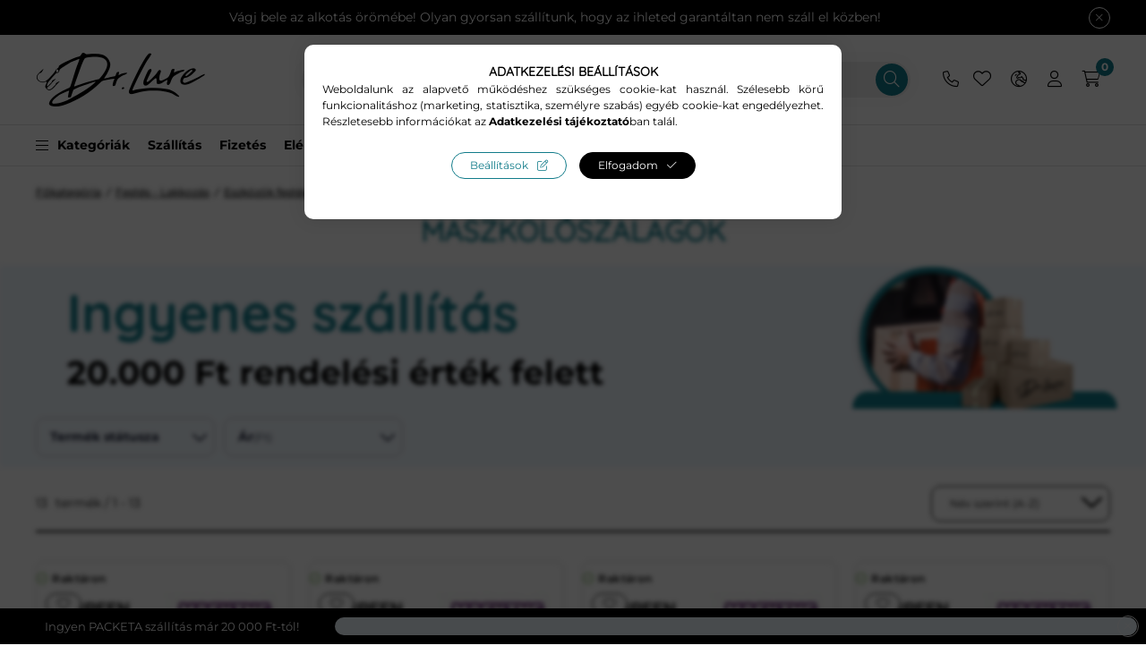

--- FILE ---
content_type: text/html
request_url: https://cdn.trustindex.io/widgets/af/af96bd658f031771e9964fb9ae6/content.html
body_size: 2965
content:
<div data-delay-load="1" class=" ti-widget " data-layout-id="108" data-layout-category="slider" data-set-id="light-background" data-pid="af96bd658f031771e9964fb9ae6" data-language="hu" data-close-locale="Bezárás" data-rich-snippet="cbfee7372177g8a9" data-time-locale="%d %s|ma|napja|napja|hete|hete|hónapja|hónapja|éve|éve" data-review-target-width="300" data-css-version="2" data-review-text-mode="popup" data-reply-by-locale="Válasz a tulajdonostól" data-only-rating-locale="Ez a felhasználó csak egy értékelést hagyott." data-pager-autoplay-timeout="6" data-slider-loop="1" > <div class="ti-widget-container ti-col-3"> <div class="ti-widget-header"> <div class="ti-header-content source-Facebook ti-active"> <div class="ti-header-logo"> <img class="ti-header-logo-img" src="https://cdn.trustindex.io/assets/platform/Facebook/logo.svg" loading="lazy" alt="Facebook" width="150" height="21" /> </div> <div class="ti-header-rating-text"><span class="ti-stars"><img class="ti-star f" src="https://cdn.trustindex.io/assets/platform/Facebook/star/f.svg" alt="Facebook" width="17" height="17" loading="lazy" /><img class="ti-star f" src="https://cdn.trustindex.io/assets/platform/Facebook/star/f.svg" alt="Facebook" width="17" height="17" loading="lazy" /><img class="ti-star f" src="https://cdn.trustindex.io/assets/platform/Facebook/star/f.svg" alt="Facebook" width="17" height="17" loading="lazy" /><img class="ti-star f" src="https://cdn.trustindex.io/assets/platform/Facebook/star/f.svg" alt="Facebook" width="17" height="17" loading="lazy" /><img class="ti-star f" src="https://cdn.trustindex.io/assets/platform/Facebook/star/f.svg" alt="Facebook" width="17" height="17" loading="lazy" /></span><span class="ti-header-rating">5.0</span></div> <div class="ti-header-rating-text ti-mobile"><span class="ti-header-rating">5.0</span><span class="ti-stars"><img class="ti-star f" src="https://cdn.trustindex.io/assets/platform/Facebook/star/f.svg" alt="Facebook" width="17" height="17" loading="lazy" /><img class="ti-star f" src="https://cdn.trustindex.io/assets/platform/Facebook/star/f.svg" alt="Facebook" width="17" height="17" loading="lazy" /><img class="ti-star f" src="https://cdn.trustindex.io/assets/platform/Facebook/star/f.svg" alt="Facebook" width="17" height="17" loading="lazy" /><img class="ti-star f" src="https://cdn.trustindex.io/assets/platform/Facebook/star/f.svg" alt="Facebook" width="17" height="17" loading="lazy" /><img class="ti-star f" src="https://cdn.trustindex.io/assets/platform/Facebook/star/f.svg" alt="Facebook" width="17" height="17" loading="lazy" /></span></div> <div class="ti-top-rated-title">Kiválóra értékelt webáruház 2026 </div> <div class="ti-verified-by ti-verified-by-row" data-style="1"> <div class="ti-inner"> Igazolta: Trustindex <span class="ti-info-icon"></span> <div class="ti-disclaimer">A Trustindex hitelesített jelvénye az Egyetemes Bizalom Szimbóluma. Csak a legjobb vállalatok kaphatják meg a hitelesített jelvényt, akiknek az értékelése meghaladja a 4.5 értéket, az elmúlt 12 hónap vásárlói véleményei alapján. <a href="https://www.trustindex.io/?a=sys&c=verified-badge&url=/the-trustindex-verified-badge/" target="_blank">További információ</a></div> </div> </div> </div> <div class="ti-widget-header-tick"></div> </div> <div class="ti-reviews-container"> <div class="ti-controls"> <div class="ti-next" aria-label="Következő vélemény" role="button" tabindex="0"></div> <div class="ti-prev" aria-label="Előző vélemény" role="button" tabindex="0"></div> </div> <div class="ti-reviews-container-wrapper"> <div class="ti-review-item source-Facebook ti-image-layout-thumbnail" data-time="1497416014" data-id="6fbb89738244b689a99957a2f4ff7488" > <div class="ti-inner"> <div class="ti-review-header"> <div class="ti-platform-icon ti-with-tooltip"> <span class="ti-tooltip">Közzétéve itt: Facebook</span> <img src="https://cdn.trustindex.io/assets/platform/Facebook/icon.svg" alt="Facebook" width="20" height="20" loading="lazy" /> </div> <div class="ti-profile-img"> <img src="https://graph.facebook.com/1331854013610804/picture?[base64]&type=square&width=160" srcset="https://graph.facebook.com/1331854013610804/picture?[base64]&type=square&width=160 2x" alt="Péczi Zoltán profile picture" loading="lazy" /> </div> <div class="ti-profile-details"> <div class="ti-name"> Péczi Zoltán </div> <div class="ti-date"></div> </div> </div> <span class="ti-stars"><span class="ti-recommendation"><img class="ti-recommendation-icon" src="https://cdn.trustindex.io/assets/platform/Facebook/recommendation-positive.svg" alt="Facebook" width="15" height="15" loading="lazy" /><span class="ti-recommendation-title">ajánlja</span></span><span class="ti-verified-review ti-verified-platform ti-color-green"><span class="ti-verified-tooltip">A Trustindex hitelesíti, hogy a vélemény eredeti forrása Facebook.</span></span></span> <div class="ti-review-text-container ti-review-content">Jó kis bolt! :-)</div> <span class="ti-read-more" data-container=".ti-review-content" data-collapse-text="Elrejt" data-open-text="Olvass tovább" ></span> </div> </div> <div class="ti-review-item source-Facebook ti-image-layout-thumbnail" data-time="1538819894" data-id="23ab2c1158c8e95d65f560efb681b87f" > <div class="ti-inner"> <div class="ti-review-header"> <div class="ti-platform-icon ti-with-tooltip"> <span class="ti-tooltip">Közzétéve itt: Facebook</span> <img src="https://cdn.trustindex.io/assets/platform/Facebook/icon.svg" alt="Facebook" width="20" height="20" loading="lazy" /> </div> <div class="ti-profile-img"> <img src="https://graph.facebook.com/24480436758301158/picture?[base64]&type=square&width=160" srcset="https://graph.facebook.com/24480436758301158/picture?[base64]&type=square&width=160 2x" alt="Tamás Keszthelyi profile picture" loading="lazy" /> </div> <div class="ti-profile-details"> <div class="ti-name"> Tamás Keszthelyi </div> <div class="ti-date"></div> </div> </div> <span class="ti-stars"><span class="ti-recommendation"><img class="ti-recommendation-icon" src="https://cdn.trustindex.io/assets/platform/Facebook/recommendation-positive.svg" alt="Facebook" width="15" height="15" loading="lazy" /><span class="ti-recommendation-title">ajánlja</span></span><span class="ti-verified-review ti-verified-platform ti-color-green"><span class="ti-verified-tooltip">A Trustindex hitelesíti, hogy a vélemény eredeti forrása Facebook.</span></span></span> <div class="ti-review-text-container ti-review-content">Kíváló termékek! Csak ajánlani tudom!</div> <span class="ti-read-more" data-container=".ti-review-content" data-collapse-text="Elrejt" data-open-text="Olvass tovább" ></span> </div> </div> <div class="ti-review-item source-Facebook ti-image-layout-thumbnail" data-time="1742463956" data-id="00ec20c46ae3d55927861fdb0a6231ca" > <div class="ti-inner"> <div class="ti-review-header"> <div class="ti-platform-icon ti-with-tooltip"> <span class="ti-tooltip">Közzétéve itt: Facebook</span> <img src="https://cdn.trustindex.io/assets/platform/Facebook/icon.svg" alt="Facebook" width="20" height="20" loading="lazy" /> </div> <div class="ti-profile-img"> <img src="https://graph.facebook.com/24989469043995501/picture?[base64]&type=square&width=160" srcset="https://graph.facebook.com/24989469043995501/picture?[base64]&type=square&width=160 2x" alt="Tamás Blázy profile picture" loading="lazy" /> </div> <div class="ti-profile-details"> <div class="ti-name"> Tamás Blázy </div> <div class="ti-date"></div> </div> </div> <span class="ti-stars"><span class="ti-recommendation"><img class="ti-recommendation-icon" src="https://cdn.trustindex.io/assets/platform/Facebook/recommendation-positive.svg" alt="Facebook" width="15" height="15" loading="lazy" /><span class="ti-recommendation-title">ajánlja</span></span><span class="ti-verified-review ti-verified-platform ti-color-green"><span class="ti-verified-tooltip">A Trustindex hitelesíti, hogy a vélemény eredeti forrása Facebook.</span></span></span> <div class="ti-review-text-container ti-review-content">Korrekt, megbízható bolt jó árakkal.</div> <span class="ti-read-more" data-container=".ti-review-content" data-collapse-text="Elrejt" data-open-text="Olvass tovább" ></span> </div> </div> <div class="ti-review-item source-Facebook ti-image-layout-thumbnail" data-time="1741007505" data-id="ae76dc70977beec03b2f58640528fb88" > <div class="ti-inner"> <div class="ti-review-header"> <div class="ti-platform-icon ti-with-tooltip"> <span class="ti-tooltip">Közzétéve itt: Facebook</span> <img src="https://cdn.trustindex.io/assets/platform/Facebook/icon.svg" alt="Facebook" width="20" height="20" loading="lazy" /> </div> <div class="ti-profile-img"> <img src="https://graph.facebook.com/32604057959207662/picture?[base64]&type=square&width=160" srcset="https://graph.facebook.com/32604057959207662/picture?[base64]&type=square&width=160 2x" alt="Feri Mukk Jurák profile picture" loading="lazy" /> </div> <div class="ti-profile-details"> <div class="ti-name"> Feri Mukk Jurák </div> <div class="ti-date"></div> </div> </div> <span class="ti-stars"><span class="ti-recommendation"><img class="ti-recommendation-icon" src="https://cdn.trustindex.io/assets/platform/Facebook/recommendation-positive.svg" alt="Facebook" width="15" height="15" loading="lazy" /><span class="ti-recommendation-title">ajánlja</span></span><span class="ti-verified-review ti-verified-platform ti-color-green"><span class="ti-verified-tooltip">A Trustindex hitelesíti, hogy a vélemény eredeti forrása Facebook.</span></span></span> <div class="ti-review-text-container ti-review-content">Mindent megtalálható amely a csali készítéshez szükséges.
Precíz pontos szállítás!!!
Csak ajánlani tudom őket mindenkinek!!!</div> <span class="ti-read-more" data-container=".ti-review-content" data-collapse-text="Elrejt" data-open-text="Olvass tovább" ></span> </div> </div> <div class="ti-review-item source-Facebook ti-image-layout-thumbnail" data-time="1498392989" data-id="6ab3d12805e6976bc8040760499c322a" > <div class="ti-inner"> <div class="ti-review-header"> <div class="ti-platform-icon ti-with-tooltip"> <span class="ti-tooltip">Közzétéve itt: Facebook</span> <img src="https://cdn.trustindex.io/assets/platform/Facebook/icon.svg" alt="Facebook" width="20" height="20" loading="lazy" /> </div> <div class="ti-profile-img"> <img src="https://graph.facebook.com/32808531742096024/picture?[base64]&type=square&width=160" srcset="https://graph.facebook.com/32808531742096024/picture?[base64]&type=square&width=160 2x" alt="Károly Kántor profile picture" loading="lazy" /> </div> <div class="ti-profile-details"> <div class="ti-name"> Károly Kántor </div> <div class="ti-date"></div> </div> </div> <span class="ti-stars"><span class="ti-recommendation"><img class="ti-recommendation-icon" src="https://cdn.trustindex.io/assets/platform/Facebook/recommendation-positive.svg" alt="Facebook" width="15" height="15" loading="lazy" /><span class="ti-recommendation-title">ajánlja</span></span><span class="ti-verified-review ti-verified-platform ti-color-green"><span class="ti-verified-tooltip">A Trustindex hitelesíti, hogy a vélemény eredeti forrása Facebook.</span></span></span> <div class="ti-review-text-container ti-review-content">Korrektség,pontosság!!</div> <span class="ti-read-more" data-container=".ti-review-content" data-collapse-text="Elrejt" data-open-text="Olvass tovább" ></span> </div> </div> <div class="ti-review-item source-Facebook ti-image-layout-thumbnail" data-time="1495092812" data-id="0fcaa80f32c78e508ad8c18df0c435e5" > <div class="ti-inner"> <div class="ti-review-header"> <div class="ti-platform-icon ti-with-tooltip"> <span class="ti-tooltip">Közzétéve itt: Facebook</span> <img src="https://cdn.trustindex.io/assets/platform/Facebook/icon.svg" alt="Facebook" width="20" height="20" loading="lazy" /> </div> <div class="ti-profile-img"> <img src="https://graph.facebook.com/25653091947636167/picture?[base64]&type=square&width=160" srcset="https://graph.facebook.com/25653091947636167/picture?[base64]&type=square&width=160 2x" alt="Zoltán Csomor profile picture" loading="lazy" /> </div> <div class="ti-profile-details"> <div class="ti-name"> Zoltán Csomor </div> <div class="ti-date"></div> </div> </div> <span class="ti-stars"><span class="ti-recommendation"><img class="ti-recommendation-icon" src="https://cdn.trustindex.io/assets/platform/Facebook/recommendation-positive.svg" alt="Facebook" width="15" height="15" loading="lazy" /><span class="ti-recommendation-title">ajánlja</span></span><span class="ti-verified-review ti-verified-platform ti-color-green"><span class="ti-verified-tooltip">A Trustindex hitelesíti, hogy a vélemény eredeti forrása Facebook.</span></span></span> <div class="ti-review-text-container ti-review-content">Kíváló ötlet ez a biznisz, minden egy helyen megtalálható. Nagyon jó ötletnek tartom :)</div> <span class="ti-read-more" data-container=".ti-review-content" data-collapse-text="Elrejt" data-open-text="Olvass tovább" ></span> </div> </div> <div class="ti-review-item source-Facebook ti-image-layout-thumbnail" data-time="1504776474" data-id="a3409530953df666d3f87cb1ba4e629a" > <div class="ti-inner"> <div class="ti-review-header"> <div class="ti-platform-icon ti-with-tooltip"> <span class="ti-tooltip">Közzétéve itt: Facebook</span> <img src="https://cdn.trustindex.io/assets/platform/Facebook/icon.svg" alt="Facebook" width="20" height="20" loading="lazy" /> </div> <div class="ti-profile-img"> <img src="https://graph.facebook.com/25907410852193523/picture?[base64]&type=square&width=160" srcset="https://graph.facebook.com/25907410852193523/picture?[base64]&type=square&width=160 2x" alt="Kovács Szabolcs profile picture" loading="lazy" /> </div> <div class="ti-profile-details"> <div class="ti-name"> Kovács Szabolcs </div> <div class="ti-date"></div> </div> </div> <span class="ti-stars"><span class="ti-recommendation"><img class="ti-recommendation-icon" src="https://cdn.trustindex.io/assets/platform/Facebook/recommendation-positive.svg" alt="Facebook" width="15" height="15" loading="lazy" /><span class="ti-recommendation-title">ajánlja</span></span><span class="ti-verified-review ti-verified-platform ti-color-green"><span class="ti-verified-tooltip">A Trustindex hitelesíti, hogy a vélemény eredeti forrása Facebook.</span></span></span> <div class="ti-review-text-container ti-review-content">Jó, hogy minden egy helyen megtalálható, ráadásul Magyarországon. Először rendeltem Tőletek, de minden bizonnyal nem utoljára. ;)</div> <span class="ti-read-more" data-container=".ti-review-content" data-collapse-text="Elrejt" data-open-text="Olvass tovább" ></span> </div> </div> <div class="ti-review-item source-Facebook ti-image-layout-thumbnail" data-time="1742549082" data-id="4c5d44d98064860db062cb7e8de9fcd5" > <div class="ti-inner"> <div class="ti-review-header"> <div class="ti-platform-icon ti-with-tooltip"> <span class="ti-tooltip">Közzétéve itt: Facebook</span> <img src="https://cdn.trustindex.io/assets/platform/Facebook/icon.svg" alt="Facebook" width="20" height="20" loading="lazy" /> </div> <div class="ti-profile-img"> <img src="https://graph.facebook.com/9726453420777982/picture?[base64]&type=square&width=160" srcset="https://graph.facebook.com/9726453420777982/picture?[base64]&type=square&width=160 2x" alt="Tibor Szabó profile picture" loading="lazy" /> </div> <div class="ti-profile-details"> <div class="ti-name"> Tibor Szabó </div> <div class="ti-date"></div> </div> </div> <span class="ti-stars"><span class="ti-recommendation"><img class="ti-recommendation-icon" src="https://cdn.trustindex.io/assets/platform/Facebook/recommendation-positive.svg" alt="Facebook" width="15" height="15" loading="lazy" /><span class="ti-recommendation-title">ajánlja</span></span><span class="ti-verified-review ti-verified-platform ti-color-green"><span class="ti-verified-tooltip">A Trustindex hitelesíti, hogy a vélemény eredeti forrása Facebook.</span></span></span> <div class="ti-review-text-container ti-review-content">Kiváló, segítőkész, rugalmas csapat! Minden, ami a csalikészítéshez szükséges!</div> <span class="ti-read-more" data-container=".ti-review-content" data-collapse-text="Elrejt" data-open-text="Olvass tovább" ></span> </div> </div> </div> <div class="ti-controls-line"> <div class="dot"></div> </div> </div> </div> </div> <style class="scss-content">.ti-amp-iframe-body{background:rgba(255, 255, 255, 0)}.ti-widget[data-layout-id='108'][data-set-id='light-background'][data-pid='af96bd658f031771e9964fb9ae6'] .ti-footer-filter-text{margin:12px 28px}.ti-widget[data-layout-id='108'][data-set-id='light-background'][data-pid='af96bd658f031771e9964fb9ae6'] .ti-widget-header{margin-left:16px !important;margin-right:16px !important;background-color:aliceblue;border-color:#f0f8ff;border-left-width:5px;border-left-color:#1A976A;padding-left:45px}.ti-widget[data-layout-id='108'][data-set-id='light-background'][data-pid='af96bd658f031771e9964fb9ae6'] .ti-reviews-container-wrapper{margin:0 5px}.ti-widget[data-layout-id='108'][data-set-id='light-background'][data-pid='af96bd658f031771e9964fb9ae6'] .ti-review-item>.ti-inner{border-color:#f0f8ff !important;background-color:#f0f8ff}.ti-widget[data-layout-id='108'][data-set-id='light-background'][data-pid='af96bd658f031771e9964fb9ae6'] .ti-review-content{height:108.75px !important;-webkit-line-clamp:5}.ti-widget[data-layout-id='108'][data-set-id='light-background'][data-pid='af96bd658f031771e9964fb9ae6'] .ti-ai-summary-item .ti-review-content{-webkit-line-clamp:6;height:132.5px !important}.ti-widget[data-layout-id='108'][data-set-id='light-background'][data-pid='af96bd658f031771e9964fb9ae6'] .ti-ai-summary-item .ti-profile-img img:not(.ti-ai-profile-img){border:2px solid #f0f8ff;border-color:#f0f8ff}.ti-widget[data-layout-id='108'][data-set-id='light-background'][data-pid='af96bd658f031771e9964fb9ae6'] .ti-ai-summary-item>.ti-inner{background-color:#f0f8ff !important}.ti-widget[data-layout-id='108'][data-set-id='light-background'][data-pid='af96bd658f031771e9964fb9ae6'] .ti-review-item>.ti-inner,.ti-widget[data-layout-id='108'][data-set-id='light-background'][data-pid='af96bd658f031771e9964fb9ae6'] .ti-load-more-reviews-container .ti-load-more-reviews-button{background-color:aliceblue !important}.ti-widget-lightbox[data-layout-id='108'][data-set-id='light-background'][data-pid='af96bd658f031771e9964fb9ae6'] .ti-ai-summary-item .ti-profile-img img:not(.ti-ai-profile-img){border:2px solid #f0f8ff;border-color:#f0f8ff}.ti-widget-lightbox[data-layout-id='108'][data-set-id='light-background'][data-pid='af96bd658f031771e9964fb9ae6'] .ti-ai-summary-item>.ti-inner{background-color:#f0f8ff !important}.ti-widget[data-layout-id='108'][data-set-id='light-background'][data-pid='af96bd658f031771e9964fb9ae6'] .ti-widget-header .ti-platform-tabs .ti-tab-item:not(.ti-tab-active):hover{background:#bde0ff}.ti-widget[data-layout-id='108'][data-set-id='light-background'][data-pid='af96bd658f031771e9964fb9ae6'] .ti-widget-header .ti-platform-tabs .ti-platform-tab-nav .ti-arrow-next{background:linear-gradient(-90deg, aliceblue 67%, rgba(240, 248, 255, 0) 85%)}.ti-widget[data-layout-id='108'][data-set-id='light-background'][data-pid='af96bd658f031771e9964fb9ae6'] .ti-widget-header .ti-platform-tabs .ti-platform-tab-nav .ti-arrow-prev{background:linear-gradient(90deg, aliceblue 67%, rgba(240, 248, 255, 0) 85%)}.ti-widget[data-layout-id='108'][data-set-id='light-background'][data-pid='af96bd658f031771e9964fb9ae6'] .ti-widget-header .ti-widget-header-tick{display:block}.ti-widget[data-layout-id='108'][data-set-id='light-background'][data-pid='af96bd658f031771e9964fb9ae6'] .ti-widget-header .ti-header-content.source-Trustindex:first-child{margin-left:-25px}.ti-widget[data-layout-id='108'][data-set-id='light-background'][data-pid='af96bd658f031771e9964fb9ae6'] .ti-controls{display:block}.ti-widget[data-layout-id='108'][data-set-id='light-background'][data-pid='af96bd658f031771e9964fb9ae6'] .ti-controls .ti-next:before,.ti-widget[data-layout-id='108'][data-set-id='light-background'][data-pid='af96bd658f031771e9964fb9ae6'] .ti-controls .ti-prev:before{border-color:#000000}.ti-widget[data-layout-id='108'][data-set-id='light-background'][data-pid='af96bd658f031771e9964fb9ae6'] .ti-controls-line{display:none !important}</style>